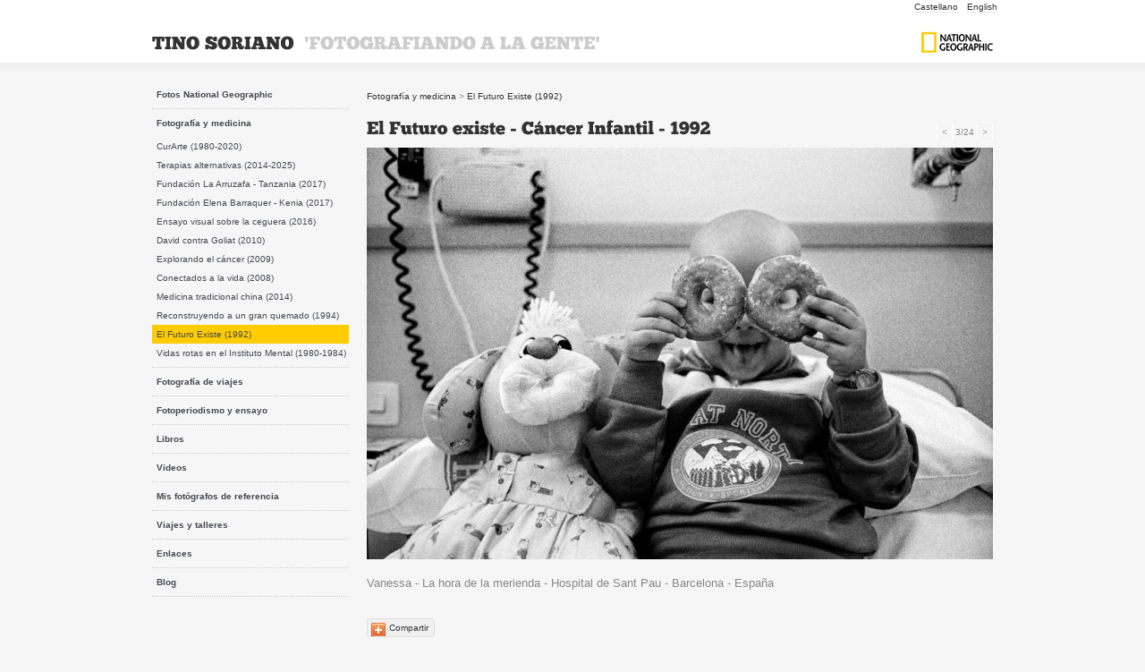

--- FILE ---
content_type: text/html; charset=UTF-8
request_url: https://den4-news.tinosoriano.com/es/fotos/veure/fu_3
body_size: 3155
content:
<!DOCTYPE html PUBLIC "-//W3C//DTD XHTML 1.0 Transitional//EN" "http://www.w3.org/TR/xhtml1/DTD/xhtml1-transitional.dtd">
<html xmlns="http://www.w3.org/1999/xhtml">
    <head>
        <meta http-equiv="content-type" content="text/html; charset=utf-8" />
        <title>El Futuro existe - Cáncer Infantil - 1992 - Tino Soriano</title>
        <meta name="description" content="El Futuro existe - Cáncer Infantil - 1992 - Tino Soriano" />
        <meta name="language" content="es" />
        <meta name="keywords" content="keywords" />
        <link rel="shortcut icon" href="/favicon.ico" type="image/x-icon" />
        <link rel="stylesheet" href="/static/css/general.css" type="text/css" />
		

        <!-- jQuery Library -->
        <script type="text/javascript" src="/static/js/jquery-1.6.1.min.js"></script>
        <script type="text/javascript" src="/static/js/jquery.tools.min.js"></script>

          <!-- Nivo Slider Plugin -->
        <link rel="stylesheet" href="/static/css/nivo-slider.css" />

        <!-- Images hover -->
        <script type="text/javascript" src="/static/js/hover.js"></script>

        <script type="text/javascript" src="/static/js/jquery.prettyPhoto.js"></script>
        <link rel="stylesheet" type="text/css" href="/static/css/prettyPhoto.css" media="screen" />

        <!-- Cufon replace -->
        <script  src="/static/js/cufon-yui.js" type="text/javascript"></script>
        <script src="/static/js/ChunkFive_400.font.js" type="text/javascript"></script>
        <script type="text/javascript">
            Cufon.replace('h1,h2,h3,#logo');
        </script>
 

    </head>
    <body>

        <!-- CAPÇALERA -->

        <div id="capsalera">
            <div class="container_12">
                <ul id="menuidiomes">
                     			                                    <li><a href="/es/fotos/veure/fu_3" class="actual">Castellano</a></li>
                     			                                    <li><a href="/en/fotos/veure/fu_3">English</a></li>
                                     </ul>
                <div class="grid_9">
                                            <p id="logo" class="mt40"><a href="/es/portada">TINO SORIANO &nbsp;<span>'FOTOGRAFIANDO A LA GENTE'</span></a></p> 
                                    </div>
                <div class="grid_3">
                    <a href="https://www.nationalgeographic.com/student-expeditions/experts/tino-soriano/" id="logo_ng" class="mt20"><img src="/static/imatges/logo_national_geographic.png" alt="Fotógrafo del National Geographic" /></a>
                </div>
            </div>
            <div class="clear"></div>
        </div>


        <!-- COS -->
        <div id="cos">
    <div class="container_12">

        <div class="grid_3">

            <ul class="menu_columna">
                                              <li>
            <a href="/es/fotos/categoria/fotos_national_geographic"
                  >
                
                    Fotos National Geographic            </a>
                    </li>
                <li>
            <a href="/es/fotos/categoria/fotografia_medicina"
                  >
                
                    Fotografía y medicina            </a>
                            <ul>
                                    <li>
            <a href="/es/fotos/categoria/Curarte"
                  >
                
                    CurArte (1980-2020)            </a>
                    </li>
                <li>
            <a href="/es/fotos/categoria/art_of_healing"
                  >
                
                    Terapias alternativas (2014-2025)            </a>
                    </li>
                <li>
            <a href="/es/fotos/categoria/Tan"
                  >
                
                    Fundación La Arruzafa - Tanzania (2017)            </a>
                    </li>
                <li>
            <a href="/es/fotos/categoria/Kenia"
                  >
                
                    Fundación Elena Barraquer - Kenia (2017)            </a>
                    </li>
                <li>
            <a href="/es/fotos/categoria/Tarija"
                  >
                
                    Ensayo visual sobre la ceguera (2016)            </a>
                    </li>
                <li>
            <a href="/es/fotos/categoria/David_contra_Goliat"
                  >
                
                    David contra Goliat (2010)            </a>
                    </li>
                <li>
            <a href="/es/fotos/categoria/exploring_cancer_color"
                  >
                
                    Explorando el cáncer (2009)            </a>
                    </li>
                <li>
            <a href="/es/fotos/categoria/conectados_a_la_vida"
                  >
                
                    Conectados a la vida (2008)            </a>
                    </li>
                <li>
            <a href="/es/fotos/categoria/mtc"
                  >
                
                    Medicina tradicional china (2014)            </a>
                    </li>
                <li>
            <a href="/es/fotos/categoria/Xavi"
                  >
                
                    Reconstruyendo a un gran quemado (1994)            </a>
                    </li>
                <li>
            <a href="/es/fotos/categoria/futuro_existe"
                   class="actual" >
                
                    El Futuro Existe (1992)            </a>
                    </li>
                <li>
            <a href="/es/fotos/categoria/instituto_mental"
                  >
                
                    Vidas rotas en el Instituto Mental (1980-1984)            </a>
                    </li>
        

                </ul>
                    </li>
                <li>
            <a href="/es/fotos/categoria/fotografia_viajes"
                  >
                
                    Fotografía de viajes            </a>
                    </li>
                <li>
            <a href="/es/fotos/categoria/fotoperiodismo"
                  >
                
                    Fotoperiodismo y ensayo            </a>
                    </li>
        


    <li><a href="/es/llibres"
                      >Libros</a></li>

    <li><a href="/es/videos"
           
           >Videos</a></li>

    <li><a href="/es/fotografs"
                      >Mis fotógrafos de referencia</a></li>

    <li><a href="/es/cursets"
                      >Viajes y talleres</a></li>

    <li><a href="/es/pagines/links"
                      >Enlaces</a></li>
		   
	<li><a href="/blog">Blog</a></li>
            </ul>

        </div>

        <div class="grid_9">

                <div id="ariadna" class="mb20 mt10">
                    
                    
                    <a href="/es/fotos/categoria/fotografia_medicina">Fotografía y medicina</a>
             >                      <a href="/es/fotos/categoria/futuro_existe">El Futuro Existe (1992)</a>
                         
                </div>
           
		   <div class="grid_7 alpha">
		   	
				<h1>El Futuro existe - Cáncer Infantil - 1992</h1>
		   
		   </div>
		   
		 <!--  <div class="grid_2">  &nbsp;
		   
		  	  <div id="FotomotoToolbar"></div>&nbsp;
	   
		   </div> -->

            <div class="grid_2 omega text-dreta navegador-fotos">

                                    <a href="/es/fotos/veure/fu_2"><</a>
                                3/24                                    <a href="/es/fotos/veure/fu_4">></a>
                            </div>

            <div class="clear"></div>

            <img src="/static/uploads/photo/03-FUTUR037.jpg.thumb2.jpg" alt="El Futuro existe - Cáncer Infantil - 1992"  class="mb10" />

            <p>
                <p>Vanessa - La hora de la merienda - Hospital de Sant Pau - Barcelona - Espa&ntilde;a</p>            </p>
            <div class="grid_5 alpha mt20">

                <a class="ishare boto compartir" href="#">Compartir</a>

            </div>

            <div class="grid_4 omega mt20 text-dreta">

                <!-- <a class="boto comprar" href="#">Comprar fotografía</a> -->

            </div>

			
        </div>
        <div class="clear"></div>
    </div>
</div>

<!-- PEU 1 -->

<div id="peu1">


    <div class="container_12">


        <div class="grid_6">

            <h2><a href="/es/pagines/bio">Sobre Tino Soriano</a></h2>
            <p>Nacido en Barcelona y premiado con numerosos galardones nacionales e internacionales como el Humanity Photo Award de la Unesco en tres ocasiones y el Premio Canon-Europa de la OMS. Posee cinco distinciones Fotopres...</p><br />
            <a href="/es/pagines/bio">+ leer más...</a></p>
      </div>

        <div class="grid_3">
            <img src="/static/imatges/sobre_tino_soriano.jpg" alt="Fotógrafo del National Geographic, Tino Soriano" />

        </div>

        <div class="grid_3">
            <h2>Sígueme en...</h2>
            <ul class="horitzontal">
                  <li><a href="https://www.instagram.com/tinosoriano/"><img src="/static/imatges/icones-socials/icona-instagram-groc.svg" alt="Siguenos en Instagram" style="width: 24px"  /></a></li>
                  <li><a href="https://www.facebook.com/tinosoriano"><img src="/static/imatges/icones-socials/icona-facebook-groc.svg" alt="Siguenos en Facebook" style="width: 24px"  /></a></li>
                  <li><a href="https://twitter.com/tinosoriano"><img src="/static/imatges/icones-socials/icona-twitter-groc.svg" alt="Siguenos en Twitter" style="width: 24px"  /></a></li>
                  <li><a href="https://es.linkedin.com/pub/tino-soriano/10/1a4/3"><img src="/static/imatges/icones-socials/icona-linkedin-groc.svg" alt="Siguenos en Linkedin" style="width: 24px" /></a></li>
<!--                <li><a href="#"><img src="/static/imatges/icons_ishare/vimeo.png" alt="Siguenos en Vimeo" /></a></li>
                <li><a href="#"><img src="/static/imatges/icons_ishare/flickr.png" alt="Siguenos en Flickr" /></a></li>
               <li><a href="http://tinosoriano.blogspot.com/"><img src="/static/imatges/icons_ishare/blogger.png" alt="Siguenos en Bloguer" /></a></li>
 --> 
            </ul>
			
            <a href="http://www.acionline.biz/search.pp?sourceids=80" target="_blank" style="diaplay: block;"><img src="/static/imatges/logo-aci.svg" alt="AciOnline" width="105" style="width:105px; margin-top: 5px"></a>
        
        </div>




    </div>
    <div class="clear"></div>
</div>

<script type="text/javascript"> Cufon.now(); </script>



<!--[if lt IE 7 ]>
  <script src="js/libs/dd_belatedpng.js"></script>
  <script> DD_belatedPNG.fix('img, .png_bg'); /* fix any <img> or .png_bg background-images */ </script>
<![endif]-->


<!-- Fotomoto 
<script type="text/javascript" src="http://widget.fotomoto.com/stores/script/7d9d66a6469b5df42345449c231d954d63a7a892.js"></script>
<noscript>If Javascript is disabled browser, to place orders please visit the page where I <a href="http://my.fotomoto.com/store/7d9d66a6469b5df42345449c231d954d63a7a892">sell my photos</a>, powered by <a href="http://my.fotomoto.com">Fotomoto</a>.</noscript>
-->

        <!-- PEU 2 -->

        <div id="peu2">
            <div class="container_12">

				<div class="grid_9">
					<p>© 2018 Tino Soriano · Tel: +34 972 58 05 99 · email: <a href="mailto:mail@tinosoriano.com">mail@tinosoriano.com</a></p>
				</div>
                <div class="grid_3 credits" >
					Producido por <a href="http://www.jllorens.net" title="Diseño web">Jllorens.net</a> e <a href="http://www.inmensys.com" title="Programación php+mysql">Inmensys.com</a>				</div>
				

            </div>
            <div class="clear"></div>
        </div>
        
    <script type="text/javascript">
        $('.ishare').ishare({
          iconsDir: '/static/imatges/icons_ishare/'
        });
    </script> 
	
	<script type="text/javascript">
	
	  var _gaq = _gaq || [];
	  _gaq.push(['_setAccount', 'UA-25553745-1']);
	  _gaq.push(['_trackPageview']);
	
	  (function() {
		var ga = document.createElement('script'); ga.type = 'text/javascript'; ga.async = true;
		ga.src = ('https:' == document.location.protocol ? 'https://ssl' : 'http://www') + '.google-analytics.com/ga.js';
		var s = document.getElementsByTagName('script')[0]; s.parentNode.insertBefore(ga, s);
	  })();

	</script>

    </body>
</html>

--- FILE ---
content_type: text/css
request_url: https://den4-news.tinosoriano.com/static/css/general.css
body_size: 4145
content:
/********** RESET **********/

html, body, div, span, applet, object, iframe,
h1, h2, h3, h4, h5, h6, p, blockquote, pre,
a, abbr, acronym, address, big, cite, code,
del, dfn, font, img, ins, kbd, q, s, samp,
small, strike,  tt, var,
dl, dt, dd, ol, ul, li,
fieldset, form, label, legend,
table, caption, tbody, tfoot, thead, tr, th, td {
	margin: 0;
	padding: 0;
	border: 0;
	outline: 0;
	font-weight: inherit;
	font-style: inherit;
	font-size: 100%;
	font-family: inherit;
	vertical-align: baseline;
}

a:focus {
	outline: 0;
}

body {
	line-height: 1;
	color: #999;
	background: #f6f6f6;
}

ol, ul {
	list-style: none;
}

/* tables still need 'cellspacing="0"' in the markup */

table {
	border-collapse: separate;
	border-spacing: 0;
}

caption, th, td {
	text-align: left;
	font-weight: normal;
}

blockquote:before, blockquote:after,
q:before, q:after {
	content: "";
}

blockquote, q {
	quotes: "" "";
}

/********** 960 GRID SYSTEM **********/

body {
	min-width: 960px
}

.container_12 {
	margin-left: auto;
	margin-right: auto;
	width: 960px
}

.grid_1, .grid_2, .grid_3, .grid_4, .grid_5, .grid_6, .grid_7, .grid_8, .grid_9, .grid_10, .grid_11, .grid_12 {
	display: inline;
	float: left;
	margin-left: 10px;
	margin-right: 10px
}

.push_1, .pull_1, .push_2, .pull_2, .push_3, .pull_3, .push_4, .pull_4, .push_5, .pull_5, .push_6, .pull_6, .push_7, .pull_7, .push_8, .pull_8, .push_9, .pull_9, .push_10, .pull_10, .push_11, .pull_11, .push_12, .pull_12 {
	position: relative
}

.alpha {margin-left: 0}
.omega {margin-right: 0}

.container_12 .grid_1 {width: 60px}
.container_12 .grid_2 {width: 140px}
.container_12 .grid_3 {width: 220px}
.container_12 .grid_4 {width: 300px}
.container_12 .grid_5 {width: 380px}
.container_12 .grid_6 {width: 460px}
.container_12 .grid_7 {width: 540px}
.container_12 .grid_8 {width: 620px}
.container_12 .grid_9 {width: 700px}
.container_12 .grid_10 {width: 780px}
.container_12 .grid_11 {width: 860px}
.container_12 .grid_12 {width: 940px}

.container_12 .prefix_1 {padding-left: 80px}
.container_12 .prefix_2 {padding-left: 160px}
.container_12 .prefix_3 {padding-left: 240px}
.container_12 .prefix_4 {padding-left: 320px}
.container_12 .prefix_5 {padding-left: 400px}
.container_12 .prefix_6 {padding-left: 480px}
.container_12 .prefix_7 {padding-left: 560px}
.container_12 .prefix_8 {padding-left: 640px}
.container_12 .prefix_9 {padding-left: 720px}
.container_12 .prefix_10 {padding-left: 800px}
.container_12 .prefix_11 {padding-left: 880px}


.container_12 .suffix_1 {padding-right: 80px}
.container_12 .suffix_2 {padding-right: 160px}
.container_12 .suffix_3 {padding-right: 240px}
.container_12 .suffix_4 {padding-right: 320px}
.container_12 .suffix_5 {padding-right: 400px}
.container_12 .suffix_6 {padding-right: 480px}
.container_12 .suffix_7 {padding-right: 560px}
.container_12 .suffix_8 {padding-right: 640px}
.container_12 .suffix_9 {padding-right: 720px}
.container_12 .suffix_10 {padding-right: 800px}
.container_12 .suffix_11 {padding-right: 880px}

.container_12 .push_1 {left: 80px}
.container_12 .push_2 {left: 160px}
.container_12 .push_3 {left: 240px}
.container_12 .push_4 {left: 320px}
.container_12 .push_5 {left: 400px}
.container_12 .push_6 {left: 480px}
.container_12 .push_7 {left: 560px}
.container_12 .push_8 {left: 640px}
.container_12 .push_9 {left: 720px}
.container_12 .push_10 {left: 800px}
.container_12 .push_11 {left: 880px}

.container_12 .pull_1 {left: -80px}
.container_12 .pull_2 {left: -160px}
.container_12 .pull_3 {left: -240px}
.container_12 .pull_4 {left: -320px}
.container_12 .pull_5 {left: -400px}
.container_12 .pull_6 {left: -480px}
.container_12 .pull_7 {left: -560px}
.container_12 .pull_8 {left: -640px}
.container_12 .pull_9 {left: -720px}
.container_12 .pull_10 {left: -800px}
.container_12 .pull_11 {left: -880px}

.clear {
	clear: both;
	display: block;
	overflow: hidden;
	visibility: hidden;
	width: 0;
	height: 0
}

.clearfix:before, .clearfix:after {
	content: '\0020';
	display: block;
	overflow: hidden;
	visibility: hidden;
	width: 0;
	height: 0
}

.clearfix:after {
	clear: both
}

.clearfix {
	zoom: 1
}

.floatleft {float: left}
.floatright {float: right}

.m0 {margin: 0}

.mt5 {margin-top: 5px}
.mt10 {margin-top: 10px}
.mt15 {margin-top: 15px}
.mt20 {margin-top: 20px}
.mt30 {margin-top: 30px}
.mt40 {margin-top: 40px}
.mt50 {margin-top: 50px}
.mt60 {margin-top: 60px}
.mt70 {margin-top: 70px}
.mt80 {margin-top: 80px}
.mt90 {margin-top: 90px}
.mt100 {margin-top: 100px}

.mr5 {margin-right: 5px}
.mr10 {margin-right: 10px}
.mr15 {margin-right: 15px}
.mr20 {margin-right: 20px}
.mr30 {margin-right: 30px}
.mr40 {margin-right: 40px}
.mr50 {margin-right: 50px}
.mr60 {margin-right: 60px}
.mr70 {margin-right: 70px}
.mr80 {margin-right: 80px}
.mr90 {margin-right: 90px}
.mr100 {margin-right: 100px}

.mb5 {margin-bottom: 5px}
.mb10 {margin-bottom: 10px}
.mb15 {margin-bottom: 15px}
.mb20 {margin-bottom: 20px}
.mb30 {margin-bottom: 30px}
.mb40 {margin-bottom: 40px}
.mb50 {margin-bottom: 50px}
.mb60 {margin-bottom: 60px}
.mb70 {margin-bottom: 70px}
.mb80 {margin-bottom: 80px}
.mb90 {margin-bottom: 90px}
.mb100 {margin-bottom: 100px}

.ml5 {margin-left: 5px}
.ml10 {margin-left: 10px}
.ml15 {margin-left: 15px}
.ml20 {margin-left: 20px}
.ml30 {margin-left: 30px}
.ml40 {margin-left: 40px}
.ml50 {margin-left: 50px}
.ml60 {margin-left: 60px}
.ml70 {margin-left: 70px}
.ml80 {margin-left: 80px}
.ml90 {margin-left: 90px}
.ml100 {margin-left: 100px}

.text-dreta {text-align:right}

/********** GENERAL SECTION **********/

body {
  font: 62.5%/1.5 Arial, Helvetica, sans-serif; /*font: 62.5%/1.5 Arial, Helvetica, sans-serif; */
  color: #888;
  text-align: left;
  height: 100%;
}

/* Headers */

h1, h2, h3, h4, h5, h6 {
  font-family: 'DroidSansRegular';
  font-family: Arial, Helvetica, sans-serif;

  font-weight: normal;
  line-height: 1.4;
}

h1, #logo {
  margin-bottom: 10px;
  font-size: 2em;
  color: #333;
}

h2 {
  margin-bottom: 10px;
  font-size: 2em;
  color: #222;
}

h3 {
  margin-bottom: 5px;
  font-size: 1.6em;
  color: #333;
}

h4 {
  margin-bottom: 5px;
  font-size: 1.4em;
  color: #333;
}

h5 {
  margin-bottom: 1em;
  font-size: 1.2em;
  text-transform: uppercase;
  letter-spacing: 0.5px;
  word-spacing: 1px;
  color: #333;
  font-weight:normal;
}

h6 {
  margin-bottom: 5px;
  font-size: 1.1em;
  text-transform: uppercase;
  word-spacing: 1px;
  color: #333;
}

/* Links */
a {
  text-decoration: none;
  color: #333;
}

p a, ul a, dl a, table a {
 border-bottom: 1px dotted #ccc;
  text-decoration: none;
  color: #333;
}  

a:hover {
  border-color: #ccc;
  color: #FF6600;
}


.portada p a, .portada ul a {border-bottom: none}

/* Images */

img {
  display: block;
}

/* Paragraph */

p {
  font-size: 1.3em;
  overflow: hidden;
  margin-bottom: .5em;
}


/* Text selection */

*::selection {background: #125059; color: #fff;}
*::-moz-selection {background: #125059; color: #fff;}
*::-webkit-selection {background: #125059; color: #fff;}


/* Horizontal dotted spacer */

hr {
  margin: 30px 0 20px 0;
  border: 0;
  border-bottom: 1px dotted #ccc;
  height: 0px;
}


/* Icons aligns */

.icon-floatleft {
  float: left;
  margin: 6px 10px 2px 0;
}

.icon-floatright {
  float: right;
  margin: 2px 10px 6px 0;
}

/* Images aligns */

.image-floatleft {
  float: left;
  margin: 0px 10px 10px 0;
}

.image-floatright {
  float: right;
  margin: 5px 0 8px 18px;
}


/* jQuery Image hover */

.hover-image, a.hover-image:hover {
  float: left;
  border: 0;
}

/* Highlights */

.highlight-light {
  padding: 1px 4px;
  background-color: #e3e3e3;
  color: #555;
}

.highlight-dark {
  padding: 1px 4px;
  background-color: #666;
  color: #fff;
}

/* Drop Cap */

.drop-cap {
  float: left;
  display: block;
  margin: 0 7px -5px 0;
  line-height: 1;
  font-size: 42px;
  color: #666;
}

/* Lists */

ul.circle {list-style: circle inside}
ul.disc {list-style: disc inside}
ul.square {list-style: square inside}
ol.roman {list-style: upper-roman inside}
ol.decimal {list-style: decimal inside}
ol.lower-alpha {list-style: lower-alpha inside}
ol.upper-alpha {list-style: upper-alpha inside}

dl dd {margin-bottom: 1em; }


/* Toggle content */

.toggle-content {
  margin: 10px 0;
  width: 100%;
  overflow: hidden;
}

.toggle-content li {
	margin: 10px 0;
	border-bottom: 1px dotted #ccc;
	position: relative;
	cursor: pointer;
	overflow: hidden;
	font-size: 1em !important;
}

.toggle-content span {
	position: absolute;
  top: 0;
  right: 5px;
	color: #ccc;
	font-size: 1.3em;
}

.toggle-content p {
	display: none;
}

/* Table */

table {
  width: 100%;
  font-size: 1.3em;
}

th {
  padding: 9px 5px;
  font-weight: bold;
  background-color: #444;
  color: #fff;
}

tr td:first-child, th:first-child {
  padding-left: 20px;
}

tr td:last-child, th:last-child  {
  padding-right: 20px;
}

td {
  padding: 8px 5px;
}

.even td {
  border-top: 1px solid #ddd;
  border-bottom: 1px solid #ddd;
  background-color: #f3f3f3;
  color: #777;
}

/* Forms */

label {
  display: block;
  margin: 20px 0 5px 0;
  font-size: 1.4em;
  font-weight: bold;
  color: #777;
}

label.error {
  margin: 10px 0 0 0;
  font-size: 1.3em;
  font-weight: normal;
  color: red;
}

input[type="text"], textarea {
  padding: 6px;
  border: 1px solid #ddd;
  width: 250px;
  font-size: 1.4em;
  color: #666;
  font-family: Tahoma, sans-serif;
  -moz-border-radius: 5px;
  -webkit-border-radius: 5px;
  border-radius: 5px;
}

textarea {
  width: 400px;
  height: 200px;
  line-height: 1.6em;
}

input.error, textarea.error {
  border-color: red !important;
}

input[type="submit"] {
  margin-top: 25px;
  width: 92px;
  height: 33px;
  border: 0;
  background: url(../images/bg-submit.png) no-repeat;
  font-family: Tahoma, sans-serif;
  font-weight: bold;
  color: #555;
}

input[type="submit"]:hover {
  cursor: pointer;
}

#form-result {
  margin-left: 20px;
  font-size: 1.2em;
}

.success {
  color: green;
}

.fail {
  color: red;
}


/********** CAP�ALERA  **********/

#capsalera { background-color:#FFFFFF}

ul#menuidiomes { float: right; margin: 0; padding: 0}

ul#menuidiomes li { float: left; padding: 0 5px; margin: 0; text-align: center }

#logo span {color: #ccc; } 

#logo a {border:none}

#logo_ng {float:right}

#capsalera img {float: right;}

#ariadna {font-size: 1em}

/********** COS  **********/

#cos {background:url('../imatges/fons_cos.jpg') top repeat-x; padding: 2em 0 4em}

#cos h2 {font-size: 150%}

.foto_dalt {
	padding-top: 130px;
	background-position:top;
	background-repeat:no-repeat;
}

.bloc_blanc {
padding-bottom: 20px;
margin-top: 20px;
background: #FFFFFF url(../imatges/ombra_blocs_portada.jpg) bottom no-repeat;
		}

.bloc_blanc h2, .bloc_blanc ul, .bloc_blanc .llegirmes {
padding-left: 10px; 
padding-right: 10px;
}

.bloc_blanc h2 {
padding-top: 155px;
background-position:top center;
background-repeat:no-repeat;
}


a.llegirmes {
display: block;
clear: left;
border-top: 1px dotted #ccc;
margin-top: 1em;
padding-top: .5em;
text-decoration:none;
border-bottom: none;
font-variant:small-caps;
color: #999999;
font-size:90%
}

.llistaambimatge li {
display: block; clear:left;
font-size: 1.2em;
}
.llistaambimatge li img {
float: left; 
margin: 0 10px 10px 0;
}


.continguts ul { list-style:circle; font-size: 1.3em; margin: 1em;}

.continguts h3 {margin-top: 2em; }

/********** PEUS  **********/

#peu1 {
background: #2f2f2f url(../imatges/fons_peu1.jpg) repeat-x top;
padding: 3em 0
}

#peu1 h2 {color: #ccc; }
#peu1 a, #peu2 a {color: #ccc; border-bottom: none}
#peu1 a:hover, #peu2 a:hover {color: #FF6600;}

#peu2 { background-color: #1d1d1d ; }
#peu2 p {font-size: 11px; padding: 15px 10px;}

.credits { padding-top: 1.7em } 
.credits a {color: #ccc}

ul.horitzontal { margin: 0; padding: 0; white-space: nowrap; min-height:28px}
ul.horitzontal li { display: block; float: left; list-style-type: none; margin: 0 4px 0 0}

a#ngcreative {display: block; clear:both; margin-top: 7px; padding-top: 82px; background: url('../imatges/nationalgeographic-square.png') top left no-repeat; color: #ccc;}



/* Men� columna */

.menu_columna {
  margin-bottom: 0px;
  margin: 0; padding: 0; 
  list-style:none;
}

.menu_columna li {
	margin: 0; 
	border-bottom: 1px dotted #ccc }

.menu_columna li a {
  display: block;
  padding: 8px 0 8px 5px;
  color: #464852;
  font-weight:bold;
  border-bottom:none;
}

.menu_columna a.actual ,
.menu_columna a.actual:hover { 
	background-color:#FFCC00
}

.menu_columna li a:hover {
  	background-color: #f0f0f0;
}

.menu_columna li ul li a  {
  font-weight:normal;
  padding: 3px 0 3px 5px;
}

.menu_columna li ul {margin-bottom: 5px; list-style:none; padding-left: 0px}

.menu_columna li ul li {border: none; margin: 0}



/* Botons */

a.boto {
margin-top: 20px;
background: #f0f0f0 4px 4px no-repeat;
padding: 4px 6px 4px 24px;
border: 1px solid #e0e0e0;

-moz-border-radius: 3px; /* Firefox */
-webkit-border-radius: 3px; /* Safari, Chrome */
border-radius: 3px; /* CSS3 */
}

a.boto.compartir {
background-image:url(../imatges/icons_ishare/addthis.png)
}

a.boto.comprar {
background-image: url(../imatges/boto_comprar.png)
}
a.boto.slideshow {
margin-top: 5px;
padding: 8px 12px 8px 26px;
border: 2px solid #FFCC00;

background: url(../imatges/boto_slideshow.png) 6px 7px no-repeat;
padding-left: 25px;
text-transform: uppercase;
font-weight:bold;
}

a.boto.slideshow:hover {
background-color:#FFCC00;
background-image: url(../imatges/boto_slideshow_blanc.png);
color: white;
}


a.boto.agenda {
background:  #333333 6px 5px no-repeat url(../imatges/boto_rellotge.png);
color: #FFFFFF;
font-weight:bold;
padding: 6px 8px 6px 25px;
letter-spacing:1px
}



/* Galeria */

.navegador-fotos {
padding-top: 5px;
}
.navegador-fotos a {color: #999999; padding: 5px;
border: 1px solid #fff;

-moz-border-radius: 3px; /* Firefox */
-webkit-border-radius: 3px; /* Safari, Chrome */
border-radius: 3px; /* CSS3 */
}

.navegador-fotos a:hover {color:#333333; background-color:#e6e6e6; border-color: #fff}

h3.galeria {color: #999999}

ul.galeria {
clear: both;
margin: 1em 0 0 0px;
padding: 0;
}

ul.galeria li {
margin: 0 8px 8px 0;
padding: 0; 
float: left;
}

ul.galeria li a {margin: 0}



/* Llistat llibres  */

ul.llistat_llibres li {display:inline; font-size:1.3em; display: block; width:340px; float: left; margin: 0 10px 20px 0;}
ul.llistat_llibres li a {}
ul.llistat_llibres li a span { display: block; width:140px; height: 224px; overflow:hidden; float:left; margin-right: 10px}
ul.llistat_llibres li ul {margin-top: 10px}
ul.llistat_llibres li ul li { float: none; width:auto; font-size: .9em; margin: 0}

/* Llistat videos */

ul.llistat_videos {margin:20px 0; padding: 0; list-style:none}
ul.llistat_videos li { width:120px; height:120px; border: 1px solid #ccc; overflow:hidden; float: left; margin: 0 10px 10px 0; padding: 5px;} 
ul.llistat_videos li a {border-bottom: none; line-height:110% }
ul.llistat_videos li a img {margin-bottom: 5px;}

/* llistat blog */

ul.blog_posts {
font-size: 1.2em;
}

ul.blog_posts li {margin-bottom: .25em; padding-bottom:.25em;}


/* llista fot�grafs interior */

ul.llista_fotografs li {display:inline; font-size:1.3em;}
ul.llista_fotografs li a {float: left; margin: 0 20px 20px 0;}
ul.llista_fotografs li a span { display: block; width:220px; height: 145px; overflow:hidden}

/* llista cursets */

dl.llista_cursets {font-size:1.3em}
dl.llista_cursets dt { font-weight: bold}

/*Novetats portada */
#novetats h2 {color: red}
#novetats p {color: #333}
#novetats a {border-color: #333}
#novetats img {clear: left}


a.descarregar {display: block; padding-left: 20px; background:url(../imatges/download.gif) no-repeat 0 2px ; border:none }


--- FILE ---
content_type: application/javascript
request_url: https://den4-news.tinosoriano.com/static/js/ChunkFive_400.font.js
body_size: 8161
content:
/*!
 * The following copyright notice may not be removed under any circumstances.
 * 
 * Copyright:
 * Copyright (c) 2007 by Georg. All rights reserved.
 */
Cufon.registerFont({"w":227,"face":{"font-family":"ChunkFive","font-weight":400,"font-stretch":"normal","units-per-em":"360","panose-1":"0 0 5 0 0 0 0 0 0 0","ascent":"270","descent":"-90","x-height":"5","bbox":"-18 -340 379 89.6928","underline-thickness":"18","underline-position":"-18","unicode-range":"U+0020-U+00FC"},"glyphs":{" ":{"w":90},"A":{"d":"291,0r-144,0r0,-47r34,0r-8,-25r-74,0r-7,25r28,0r0,47r-115,0r0,-47r25,0r48,-158r-14,0r0,-47r138,0r64,205r25,0r0,47xm113,-115r47,0r-24,-78","w":296},"\u00c6":{"d":"379,-172r-62,0r0,-32r-57,0r0,50r68,0r0,47r-68,0r0,59r57,0r0,-33r62,0r0,81r-217,0r0,-48r23,0r0,-24r-80,0r-15,25r28,0r0,47r-114,0r0,-47r24,0r99,-158r-14,0r0,-47r266,0r0,80xm131,-115r54,0r0,-78","w":383},"\u00c1":{"d":"177,-299r-25,-34r-47,64r31,16xm291,0r-144,0r0,-47r34,0r-8,-25r-74,0r-7,25r28,0r0,47r-115,0r0,-47r25,0r48,-158r-14,0r0,-47r138,0r64,205r25,0r0,47xm113,-115r47,0r-24,-78","w":296},"\u00c2":{"d":"137,-283r42,26r22,-19r-53,-40r-25,0r-58,46r31,16xm291,0r-144,0r0,-47r34,0r-8,-25r-74,0r-7,25r28,0r0,47r-115,0r0,-47r25,0r48,-158r-14,0r0,-47r138,0r64,205r25,0r0,47xm113,-115r47,0r-24,-78","w":296},"\u00c4":{"d":"89,-291r34,0r0,30r-34,0r0,-30xm147,-291r34,0r0,30r-34,0r0,-30xm291,0r-144,0r0,-47r34,0r-8,-25r-74,0r-7,25r28,0r0,47r-115,0r0,-47r25,0r48,-158r-14,0r0,-47r138,0r64,205r25,0r0,47xm113,-115r47,0r-24,-78","w":296},"\u00c0":{"d":"94,-299r25,-34r47,64r-31,16xm291,0r-144,0r0,-47r34,0r-8,-25r-74,0r-7,25r28,0r0,47r-115,0r0,-47r25,0r48,-158r-14,0r0,-47r138,0r64,205r25,0r0,47xm113,-115r47,0r-24,-78","w":296},"\u00c3":{"d":"63,-298r0,40v12,-12,42,-19,68,-8v22,10,65,10,71,-4r0,-36v-14,12,-34,20,-62,7v-26,-12,-63,-12,-77,1xm291,0r-144,0r0,-47r34,0r-8,-25r-74,0r-7,25r28,0r0,47r-115,0r0,-47r25,0r48,-158r-14,0r0,-47r138,0r64,205r25,0r0,47xm113,-115r47,0r-24,-78","w":296},"B":{"d":"9,0r0,-47r21,0r0,-158r-21,0r0,-47v84,3,222,-20,222,62v0,30,-8,45,-35,56v26,7,48,26,48,61v0,98,-142,69,-235,73xm104,-204r0,54v27,2,47,-1,47,-28v0,-27,-21,-27,-47,-26xm104,-47v31,2,57,0,58,-31v1,-29,-27,-34,-58,-31r0,62","w":247},"C":{"d":"199,-91r43,46v-24,27,-63,51,-110,51v-76,0,-127,-49,-127,-129v0,-110,112,-166,165,-108r9,-21r56,0r0,103r-64,0v-1,-23,-13,-46,-39,-46v-57,0,-58,139,10,139v30,0,54,-31,57,-35","w":246},"\u00c7":{"d":"199,-91r43,46v-24,27,-63,51,-110,51v-76,0,-127,-49,-127,-129v0,-110,112,-166,165,-108r9,-21r56,0r0,103r-64,0v-1,-23,-13,-46,-39,-46v-57,0,-58,139,10,139v30,0,54,-31,57,-35xm121,3r-10,34v13,-6,49,-16,43,2v-5,13,-28,19,-46,9r-3,19v0,-1,59,17,66,-30v5,-29,-15,-25,-32,-23r4,-11r-22,0","w":246},"D":{"d":"9,0r0,-48r22,0r0,-156r-22,0r0,-48r110,0v87,0,137,54,137,123v0,82,-50,129,-139,129r-108,0xm105,-48v51,5,68,-31,68,-81v0,-44,-19,-81,-68,-75r0,156","w":259},"E":{"d":"9,-252r217,0r0,80r-62,0r0,-32r-58,0r0,50r69,0r0,47r-69,0r0,59r58,0r0,-33r62,0r0,81r-217,0r0,-48r23,0r0,-156r-23,0r0,-48","w":235},"\u00c9":{"d":"154,-300r-25,-35r-47,65r31,16xm9,-252r217,0r0,80r-62,0r0,-32r-58,0r0,50r69,0r0,47r-69,0r0,59r58,0r0,-33r62,0r0,81r-217,0r0,-48r23,0r0,-156r-23,0r0,-48","w":235},"\u00ca":{"d":"130,-283r42,26r22,-19r-53,-40r-25,0r-58,46r31,16xm9,-252r217,0r0,80r-62,0r0,-32r-58,0r0,50r69,0r0,47r-69,0r0,59r58,0r0,-33r62,0r0,81r-217,0r0,-48r23,0r0,-156r-23,0r0,-48","w":235},"\u00cb":{"d":"71,-291r34,0r0,30r-34,0r0,-30xm129,-291r34,0r0,30r-34,0r0,-30xm9,-252r217,0r0,80r-62,0r0,-32r-58,0r0,50r69,0r0,47r-69,0r0,59r58,0r0,-33r62,0r0,81r-217,0r0,-48r23,0r0,-156r-23,0r0,-48","w":224},"\u00c8":{"d":"80,-300r24,-34r48,64r-31,16xm9,-252r217,0r0,80r-62,0r0,-32r-58,0r0,50r69,0r0,47r-69,0r0,59r58,0r0,-33r62,0r0,81r-217,0r0,-48r23,0r0,-156r-23,0r0,-48","w":235},"F":{"d":"9,-252r215,0r0,80r-63,0r0,-32r-55,0r0,63r69,0r0,47r-69,0r0,46r37,0r0,48r-134,0r0,-48r22,0r0,-156r-22,0r0,-48","w":229},"G":{"d":"188,0r-12,-23v-8,13,-30,26,-58,26v-63,0,-113,-48,-113,-126v0,-78,55,-133,111,-133v52,0,64,24,70,30r8,-26r53,0r0,107r-64,0v-1,-29,-20,-46,-41,-46v-29,0,-49,32,-49,68v0,56,58,87,83,48r0,-15r-22,0r0,-39r120,0r0,39r-14,0r0,90r-72,0","w":279},"H":{"d":"9,-252r117,0r0,48r-23,0r0,54r69,0r0,-54r-22,0r0,-48r117,0r0,48r-20,0r0,156r20,0r0,48r-117,0r0,-48r22,0r0,-54r-69,0r0,54r23,0r0,48r-117,0r0,-48r20,0r0,-156r-20,0r0,-48","w":276},"I":{"d":"9,-252r120,0r0,48r-23,0r0,156r23,0r0,48r-120,0r0,-48r23,0r0,-156r-23,0r0,-48","w":137},"\u00cd":{"d":"111,-300r-25,-35r-47,65r30,16xm9,-252r120,0r0,48r-23,0r0,156r23,0r0,48r-120,0r0,-48r23,0r0,-156r-23,0r0,-48","w":137},"\u00ce":{"d":"68,-283r43,26r22,-19r-53,-40r-26,0r-58,46r31,16xm9,-252r120,0r0,48r-23,0r0,156r23,0r0,48r-120,0r0,-48r23,0r0,-156r-23,0r0,-48","w":137},"\u00cf":{"d":"21,-295r34,0r0,30r-34,0r0,-30xm79,-295r34,0r0,30r-34,0r0,-30xm9,-252r120,0r0,48r-23,0r0,156r23,0r0,48r-120,0r0,-48r23,0r0,-156r-23,0r0,-48","w":137},"\u00cc":{"d":"28,-300r25,-35r47,65r-31,16xm9,-252r120,0r0,48r-23,0r0,156r23,0r0,48r-120,0r0,-48r23,0r0,-156r-23,0r0,-48","w":137},"J":{"d":"7,69r0,-47v30,9,45,-2,46,-49r0,-177r-31,0r0,-48r136,0r0,48r-30,0v-5,127,38,304,-121,273","w":166},"K":{"d":"122,-205r-19,0r0,58r67,-58r-26,0r0,-47r120,0r0,47r-21,0r-52,45r73,113r20,0r0,47r-140,0r0,-47r24,0r-38,-61r-27,23r0,38r19,0r0,47r-113,0r0,-47r19,0r0,-158r-19,0r0,-47r113,0r0,47","w":293},"L":{"d":"9,-252r114,0r0,48r-19,0r0,156r46,0r0,-46r61,0r0,94r-202,0r0,-48r20,0r0,-156r-20,0r0,-48","w":219},"M":{"d":"260,-47r-1,-141r-48,188r-76,0v-16,-65,-37,-116,-48,-188v-4,44,0,96,-1,142r21,0r0,46r-98,0r0,-46r19,0r0,-159r-19,0r0,-47r137,0r36,135r35,-135r137,0r0,47r-20,0r0,158r20,0r0,47r-114,0r0,-47r20,0","w":362},"N":{"d":"285,-205r-24,0r0,205r-77,0r-92,-137r0,91r28,0r0,46r-111,0r0,-46r21,0r0,-159r-21,0r0,-47r104,0r88,132r0,-85r-25,0r0,-47r109,0r0,47","w":293},"\u00d1":{"d":"75,-298r0,40v12,-12,42,-19,68,-8v22,10,64,10,76,-4r0,-36v-14,12,-39,20,-67,7v-26,-12,-63,-12,-77,1xm285,-205r-24,0r0,205r-77,0r-92,-137r0,91r28,0r0,46r-111,0r0,-46r21,0r0,-159r-21,0r0,-47r104,0r88,132r0,-85r-25,0r0,-47r109,0r0,47","w":293},"O":{"d":"134,6v-75,0,-129,-43,-129,-133v0,-78,52,-131,127,-131v88,0,129,52,129,133v0,81,-46,131,-127,131xm134,-50v23,0,37,-30,37,-75v0,-44,-12,-78,-40,-78v-22,0,-37,31,-37,76v0,47,17,77,40,77","w":266},"\u00d3":{"d":"173,-306r-25,-34r-47,65r31,15xm134,6v-75,0,-129,-43,-129,-133v0,-78,52,-131,127,-131v88,0,129,52,129,133v0,81,-46,131,-127,131xm134,-50v23,0,37,-30,37,-75v0,-44,-12,-78,-40,-78v-22,0,-37,31,-37,76v0,47,17,77,40,77","w":266},"\u00d4":{"d":"133,-287r42,26r23,-19r-54,-40r-25,0r-58,46r31,16xm134,6v-75,0,-129,-43,-129,-133v0,-78,52,-131,127,-131v88,0,129,52,129,133v0,81,-46,131,-127,131xm134,-50v23,0,37,-30,37,-75v0,-44,-12,-78,-40,-78v-22,0,-37,31,-37,76v0,47,17,77,40,77","w":266},"\u00d6":{"d":"86,-298r34,0r0,30r-34,0r0,-30xm143,-298r34,0r0,30r-34,0r0,-30xm134,6v-75,0,-129,-43,-129,-133v0,-78,52,-131,127,-131v88,0,129,52,129,133v0,81,-46,131,-127,131xm134,-50v23,0,37,-30,37,-75v0,-44,-12,-78,-40,-78v-22,0,-37,31,-37,76v0,47,17,77,40,77","w":266},"\u00d2":{"d":"91,-305r25,-34r47,64r-31,16xm134,6v-75,0,-129,-43,-129,-133v0,-78,52,-131,127,-131v88,0,129,52,129,133v0,81,-46,131,-127,131xm134,-50v23,0,37,-30,37,-75v0,-44,-12,-78,-40,-78v-22,0,-37,31,-37,76v0,47,17,77,40,77","w":266},"P":{"d":"9,-252r117,0v84,0,99,36,99,77v-1,57,-57,77,-122,72r0,55r22,0r0,48r-116,0r0,-48r20,0r0,-156r-20,0r0,-48xm103,-205r0,63v28,2,51,-5,51,-30v0,-28,-21,-36,-51,-33","w":230},"Q":{"d":"266,-38v3,44,-11,75,-54,76v-30,0,-47,-19,-55,-40v-89,12,-152,-30,-152,-125v0,-73,49,-126,121,-126v124,0,153,142,94,218v1,21,23,33,23,7r0,-10r23,0xm86,-108v14,-20,62,-23,83,-3v5,-43,-13,-89,-43,-89v-26,0,-47,48,-40,92xm104,-66v12,14,30,16,44,4v-2,-41,-36,-35,-44,-4","w":271},"R":{"d":"9,-252r117,0v84,0,100,34,100,75v0,28,-22,48,-52,52v25,4,47,25,47,51v0,25,13,32,17,13r0,-12r24,0v2,43,-5,77,-53,77v-47,0,-70,-25,-70,-67v0,-33,-4,-40,-36,-40r0,55r22,0r0,48r-116,0r0,-48r20,0r0,-156r-20,0r0,-48xm103,-205r0,61v28,2,51,-4,51,-29v0,-28,-21,-34,-51,-32","w":265},"S":{"d":"9,0r0,-91r67,0v0,30,30,36,45,36v13,0,31,-3,31,-18v0,-28,-138,-16,-138,-108v0,-88,122,-101,161,-40r3,-31r62,0r0,91r-65,0v0,-27,-21,-42,-46,-42v-10,0,-25,6,-25,19v0,37,143,28,143,113v0,90,-135,93,-171,43r-4,28r-63,0","w":255},"T":{"d":"247,-252r0,94r-53,0r0,-46r-30,0r0,156r30,0r0,48r-134,0r0,-48r29,0r0,-156r-31,0r0,46r-53,0r0,-94r242,0","w":252},"U":{"d":"5,-252r115,0r0,47r-20,0v0,51,-8,161,36,148v22,0,37,-9,37,-71r0,-76r-20,0r0,-48r107,0r0,47r-20,0r0,87v0,85,-35,124,-103,124v-73,0,-111,-40,-111,-122r0,-89r-21,0r0,-47","w":265},"\u00da":{"d":"177,-300r-25,-34r-47,64r31,16xm5,-252r115,0r0,47r-20,0v0,51,-8,161,36,148v22,0,37,-9,37,-71r0,-76r-20,0r0,-48r107,0r0,47r-20,0r0,87v0,85,-35,124,-103,124v-73,0,-111,-40,-111,-122r0,-89r-21,0r0,-47","w":265},"\u00db":{"d":"137,-283r42,26r22,-19r-53,-40r-25,0r-58,46r31,16xm5,-252r115,0r0,47r-20,0v0,51,-8,161,36,148v22,0,37,-9,37,-71r0,-76r-20,0r0,-48r107,0r0,47r-20,0r0,87v0,85,-35,124,-103,124v-73,0,-111,-40,-111,-122r0,-89r-21,0r0,-47","w":265},"\u00dc":{"d":"86,-291r34,0r0,30r-34,0r0,-30xm153,-291r34,0r0,30r-34,0r0,-30xm5,-252r115,0r0,47r-20,0v0,51,-8,161,36,148v22,0,37,-9,37,-71r0,-76r-20,0r0,-48r107,0r0,47r-20,0r0,87v0,85,-35,124,-103,124v-73,0,-111,-40,-111,-122r0,-89r-21,0r0,-47","w":265},"\u00d9":{"d":"98,-300r24,-34r48,64r-31,16xm5,-252r115,0r0,47r-20,0v0,51,-8,161,36,148v22,0,37,-9,37,-71r0,-76r-20,0r0,-48r107,0r0,47r-20,0r0,87v0,85,-35,124,-103,124v-73,0,-111,-40,-111,-122r0,-89r-21,0r0,-47","w":265},"V":{"d":"140,-124v8,18,7,36,13,43v7,-39,32,-87,46,-124r-19,0r0,-47r102,0r0,47r-18,0r-86,205r-66,0r-96,-205r-20,0r0,-47r133,0r0,47r-20,0","w":278},"W":{"d":"94,-205v8,35,15,93,23,124v5,-34,26,-126,36,-171r75,0r22,100v7,22,5,57,13,71v4,-41,15,-86,23,-124r-20,0r0,-47r103,0r0,47r-20,0r-53,205r-86,0v-12,-42,-17,-91,-32,-130v-6,46,-20,87,-30,130r-84,0r-47,-205r-21,0r0,-47r119,0r0,47r-21,0","w":365},"X":{"d":"129,0r-120,0r0,-46r31,0r53,-69r-65,-90r-19,0r0,-47r143,0r0,47r-21,0r35,48r37,-48r-32,0r0,-47r120,0r0,47r-31,0r-54,70r65,88r21,0r0,47r-144,0r0,-47r20,0r-34,-47r-38,48r33,0r0,46","w":300},"Y":{"d":"101,-206v12,21,24,45,33,68v7,-21,23,-47,33,-68r-19,0r0,-46r96,0r0,46r-19,0r-67,117r0,42r21,0r0,47r-116,0r0,-47r21,0r0,-42r-70,-117r-18,0r0,-46r124,0r0,46r-19,0","w":240},"Z":{"d":"11,-157r0,-95r236,0r1,48r-132,156r67,0r0,-46r64,0r0,94r-238,0r0,-47r131,-157r-68,0r0,47r-61,0","w":257},"a":{"d":"28,-123r-15,-42v45,-34,175,-43,176,49r0,70r22,0r0,46r-77,0r-9,-16v-38,44,-115,24,-120,-37v-5,-56,76,-84,111,-54v9,-51,-66,-32,-88,-16xm93,-40v16,0,27,-8,23,-26v-4,-16,-42,-12,-42,9v0,10,8,17,19,17","w":216},"\u00e1":{"d":"141,-235r-25,-35r-47,65r31,16xm28,-123r-15,-42v45,-34,175,-43,176,49r0,70r22,0r0,46r-77,0r-9,-16v-38,44,-115,24,-120,-37v-5,-56,76,-84,111,-54v9,-51,-66,-32,-88,-16xm93,-40v16,0,27,-8,23,-26v-4,-16,-42,-12,-42,9v0,10,8,17,19,17","w":216},"\u00e2":{"d":"91,-219r42,26r22,-18r-53,-41r-25,0r-58,47r31,16xm28,-123r-15,-42v45,-34,175,-43,176,49r0,70r22,0r0,46r-77,0r-9,-16v-38,44,-115,24,-120,-37v-5,-56,76,-84,111,-54v9,-51,-66,-32,-88,-16xm93,-40v16,0,27,-8,23,-26v-4,-16,-42,-12,-42,9v0,10,8,17,19,17","w":216},"\u00e4":{"d":"46,-241r34,0r0,30r-34,0r0,-30xm103,-241r34,0r0,30r-34,0r0,-30xm28,-123r-15,-42v45,-34,175,-43,176,49r0,70r22,0r0,46r-77,0r-9,-16v-38,44,-115,24,-120,-37v-5,-56,76,-84,111,-54v9,-51,-66,-32,-88,-16xm93,-40v16,0,27,-8,23,-26v-4,-16,-42,-12,-42,9v0,10,8,17,19,17","w":216},"\u00e6":{"d":"301,-60r30,35v-48,40,-131,46,-170,-6v-15,38,-72,38,-85,38v-34,0,-71,-18,-71,-60v0,-56,76,-84,111,-54v9,-51,-66,-32,-88,-16r-15,-42v33,-26,124,-39,160,3v42,-41,141,-23,153,29v4,13,9,40,1,61r-114,0v2,10,7,30,37,30v12,0,32,-2,51,-18xm214,-108r55,0v0,-14,-4,-28,-27,-28v-22,0,-27,19,-28,28xm93,-40v16,0,27,-8,23,-26v-4,-16,-42,-12,-42,9v0,10,8,17,19,17","w":336},"\u00e0":{"d":"189,-46r22,0r0,46r-77,0r-9,-16v-38,44,-115,24,-120,-37v-5,-56,76,-84,111,-54v9,-51,-66,-32,-88,-16r-15,-42v15,-10,49,-27,85,-25r-40,-45r25,-35r47,65r-29,15v41,2,88,20,88,74r0,70xm93,-40v16,0,27,-8,23,-26v-4,-16,-42,-12,-42,9v0,10,8,17,19,17","w":216},"\u00e3":{"d":"28,-240r0,39v12,-12,42,-18,68,-7v22,10,64,10,76,-4r0,-36v-14,12,-39,19,-67,6v-26,-12,-63,-11,-77,2xm28,-123r-15,-42v45,-34,175,-43,176,49r0,70r22,0r0,46r-77,0r-9,-16v-38,44,-115,24,-120,-37v-5,-56,76,-84,111,-54v9,-51,-66,-32,-88,-16xm93,-40v16,0,27,-8,23,-26v-4,-16,-42,-12,-42,9v0,10,8,17,19,17","w":216},"b":{"d":"11,0r0,-47r15,0r0,-176r-15,0r0,-47r87,0r0,104v8,-9,29,-17,47,-17v55,0,83,46,83,94v0,75,-79,118,-130,77r-6,12r-81,0xm149,-88v0,-22,-10,-44,-26,-44v-14,0,-25,18,-25,46v0,24,11,43,25,43v15,0,26,-18,26,-45","w":236},"c":{"d":"183,-99r-53,0v-1,-17,-6,-37,-23,-37v-45,0,-42,90,5,88v19,0,32,-7,44,-20r32,36v-47,57,-188,51,-188,-59v0,-85,90,-114,134,-72r6,-17r43,0r0,81","w":191},"\u00e7":{"d":"156,-68r32,36v-16,18,-47,36,-84,37r-3,8v15,-2,31,-6,28,19v-6,41,-57,25,-57,26r3,-16v15,8,35,3,39,-8v5,-16,-26,-7,-37,-2r8,-28v-47,-5,-85,-37,-85,-95v0,-85,90,-114,134,-72r6,-17r43,0r0,81r-53,0v-1,-17,-6,-37,-23,-37v-45,0,-42,90,5,88v19,0,32,-7,44,-20","w":191},"d":{"d":"132,-223r-16,0r0,-47r90,0r0,223r17,0r0,47r-84,0r-7,-13v-5,4,-20,16,-45,16v-51,0,-83,-45,-83,-95v0,-76,79,-113,128,-78r0,-53xm81,-92v0,22,10,44,26,44v14,0,25,-18,25,-46v0,-24,-11,-43,-25,-43v-15,0,-26,18,-26,45","w":228},"e":{"d":"159,-60r31,35v-65,53,-182,46,-188,-66v-6,-105,156,-123,183,-42v4,13,8,40,0,61r-113,0v2,10,7,30,37,30v12,0,31,-2,50,-18xm73,-108r54,0v0,-14,-3,-28,-26,-28v-22,0,-27,19,-28,28","w":195},"\u00e9":{"d":"139,-235r-25,-35r-47,65r31,16xm159,-60r31,35v-65,53,-182,46,-188,-66v-6,-105,156,-123,183,-42v4,13,8,40,0,61r-113,0v2,10,7,30,37,30v12,0,31,-2,50,-18xm73,-108r54,0v0,-14,-3,-28,-26,-28v-22,0,-27,19,-28,28","w":195},"\u00ea":{"d":"100,-219r42,26r22,-18r-53,-41r-25,0r-58,47r31,16xm159,-60r31,35v-65,53,-182,46,-188,-66v-6,-105,156,-123,183,-42v4,13,8,40,0,61r-113,0v2,10,7,30,37,30v12,0,31,-2,50,-18xm73,-108r54,0v0,-14,-3,-28,-26,-28v-22,0,-27,19,-28,28","w":195},"\u00eb":{"d":"53,-241r33,0r0,30r-33,0r0,-30xm110,-241r34,0r0,30r-34,0r0,-30xm159,-60r31,35v-65,53,-182,46,-188,-66v-6,-105,156,-123,183,-42v4,13,8,40,0,61r-113,0v2,10,7,30,37,30v12,0,31,-2,50,-18xm73,-108r54,0v0,-14,-3,-28,-26,-28v-22,0,-27,19,-28,28","w":195},"\u00e8":{"d":"58,-235r25,-35r47,65r-31,16xm159,-60r31,35v-65,53,-182,46,-188,-66v-6,-105,156,-123,183,-42v4,13,8,40,0,61r-113,0v2,10,7,30,37,30v12,0,31,-2,50,-18xm73,-108r54,0v0,-14,-3,-28,-26,-28v-22,0,-27,19,-28,28","w":195},"f":{"d":"148,-267r-22,41v-10,-5,-31,-9,-31,15r0,31r33,0r0,47r-33,0r0,86r22,0r0,47r-108,0r0,-47r15,0r0,-86r-15,0r0,-47r15,0v1,-53,-10,-96,71,-96v19,0,44,4,53,9","w":138},"g":{"d":"9,42r19,-40v8,7,35,23,62,23v38,0,44,-19,42,-46v-5,6,-19,20,-42,20v-62,0,-86,-45,-86,-90v0,-71,73,-118,128,-78r7,-11r86,0r0,47r-22,0r0,108v0,60,-36,99,-112,99v-40,0,-68,-19,-82,-32xm80,-92v0,22,10,44,26,44v14,0,26,-18,26,-46v0,-24,-12,-43,-26,-43v-15,0,-26,18,-26,45","w":230},"h":{"d":"122,0r-113,0r0,-47r15,0r0,-176r-15,0r0,-47r87,0r0,112v4,-6,31,-28,57,-28v80,0,60,71,63,139r17,0r0,47r-93,0r0,-98v0,-12,0,-33,-21,-33v-34,0,-20,51,-23,84r26,0r0,47","w":237},"i":{"d":"58,-196v-49,-2,-53,-72,0,-73v52,0,53,74,0,73xm110,0r-101,0r0,-47r15,0r0,-86r-15,0r0,-47r84,0r0,133r17,0r0,47","w":118},"\u00ed":{"d":"96,-235r-25,-35r-47,65r31,16xm110,0r-101,0r0,-47r15,0r0,-86r-15,0r0,-47r84,0r0,133r17,0r0,47","w":118},"\u00ee":{"d":"54,-219r42,26r22,-18r-53,-41r-25,0r-58,47r31,16xm110,0r-101,0r0,-47r15,0r0,-86r-15,0r0,-47r84,0r0,133r17,0r0,47","w":118},"\u00ef":{"d":"9,-241r34,0r0,30r-34,0r0,-30xm59,-241r34,0r0,30r-34,0r0,-30xm110,0r-101,0r0,-47r15,0r0,-86r-15,0r0,-47r84,0r0,133r17,0r0,47","w":118},"\u00ec":{"d":"18,-235r25,-35r47,65r-31,16xm110,0r-101,0r0,-47r15,0r0,-86r-15,0r0,-47r84,0r0,133r17,0r0,47","w":118},"j":{"d":"80,-196v-49,-2,-53,-72,0,-73v52,0,53,74,0,73xm46,-133r-15,0r0,-47r83,0r0,155v0,45,-13,100,-109,100r0,-48v42,0,41,-35,41,-52r0,-108","w":129},"k":{"d":"14,0r0,-47r14,0r0,-176r-14,0r0,-47r83,0r0,163r42,-25r-26,0r0,-48r100,0r0,48v-25,-3,-39,6,-52,15r49,70r18,0r0,47r-107,0r0,-47r15,0r-27,-39r-13,9r0,30r14,0r0,47r-96,0","w":235},"l":{"d":"114,0r-105,0r0,-47r15,0r0,-177r-15,0r0,-46r84,0r0,223r21,0r0,47","w":119},"m":{"d":"116,0r-107,0r0,-47r15,0r0,-85r-15,0r0,-48r68,0r8,22v6,-7,22,-27,45,-27v36,0,48,17,54,26v11,-13,28,-26,53,-26v77,2,66,68,67,136r17,0r0,49r-91,0r0,-88v0,-17,3,-45,-14,-45v-33,0,-14,55,-19,85r22,0r0,48r-93,0r0,-92v0,-29,-1,-41,-15,-41v-30,2,-12,58,-17,86r22,0r0,47","w":326},"n":{"d":"120,0r-111,0r0,-47r15,0r0,-86r-15,0r0,-47r77,0r8,22v12,-17,28,-28,51,-28v80,0,64,70,66,139r17,0r0,47r-91,0r0,-98v0,-12,1,-34,-20,-34v-34,0,-20,51,-23,85r26,0r0,47","w":232},"\u00f1":{"d":"43,-240r0,39v12,-12,42,-18,68,-7v22,10,63,10,75,-4r0,-36v-14,12,-39,19,-67,6v-26,-12,-62,-11,-76,2xm120,0r-111,0r0,-47r15,0r0,-86r-15,0r0,-47r77,0r8,22v12,-17,28,-28,51,-28v80,0,64,70,66,139r17,0r0,47r-91,0r0,-98v0,-12,1,-34,-20,-34v-34,0,-20,51,-23,85r26,0r0,47","w":232},"o":{"d":"104,5v-51,0,-101,-32,-100,-96v0,-60,49,-93,99,-93v57,0,99,35,100,95v1,60,-44,94,-99,94xm104,-41v15,0,25,-21,25,-48v0,-27,-9,-49,-26,-49v-14,0,-25,22,-25,48v0,30,11,49,26,49","w":206},"\u00f3":{"d":"144,-231r-25,-35r-47,65r31,16xm104,5v-51,0,-101,-32,-100,-96v0,-60,49,-93,99,-93v57,0,99,35,100,95v1,60,-44,94,-99,94xm104,-41v15,0,25,-21,25,-48v0,-27,-9,-49,-26,-49v-14,0,-25,22,-25,48v0,30,11,49,26,49","w":206},"\u00f4":{"d":"103,-219r42,26r22,-18r-53,-41r-25,0r-58,47r31,16xm104,5v-51,0,-101,-32,-100,-96v0,-60,49,-93,99,-93v57,0,99,35,100,95v1,60,-44,94,-99,94xm104,-41v15,0,25,-21,25,-48v0,-27,-9,-49,-26,-49v-14,0,-25,22,-25,48v0,30,11,49,26,49","w":206},"\u00f6":{"d":"57,-241r34,0r0,30r-34,0r0,-30xm114,-241r34,0r0,30r-34,0r0,-30xm104,5v-51,0,-101,-32,-100,-96v0,-60,49,-93,99,-93v57,0,99,35,100,95v1,60,-44,94,-99,94xm104,-41v15,0,25,-21,25,-48v0,-27,-9,-49,-26,-49v-14,0,-25,22,-25,48v0,30,11,49,26,49","w":206},"\u00f2":{"d":"61,-231r25,-35r47,65r-31,16xm104,5v-51,0,-101,-32,-100,-96v0,-60,49,-93,99,-93v57,0,99,35,100,95v1,60,-44,94,-99,94xm104,-41v15,0,25,-21,25,-48v0,-27,-9,-49,-26,-49v-14,0,-25,22,-25,48v0,30,11,49,26,49","w":206},"p":{"d":"9,26r15,0r0,-158r-15,0r0,-48r82,0r7,13v7,-5,21,-16,43,-16v56,0,85,43,85,94v0,79,-82,113,-129,79r0,36r20,0r0,47r-108,0r0,-47xm149,-88v0,-22,-10,-44,-26,-44v-14,0,-26,18,-26,46v0,24,12,43,26,43v15,0,26,-18,26,-45","w":229},"q":{"d":"114,36r24,0r0,-48v-51,37,-129,0,-129,-79v0,-81,81,-113,129,-78r7,-11r84,0r0,47r-18,0r0,168r18,0r0,48r-115,0r0,-47xm138,-93v0,-22,-10,-44,-26,-44v-14,0,-26,18,-26,46v0,24,12,43,26,43v15,0,26,-18,26,-45","w":237},"r":{"d":"111,0r-102,0r0,-47r16,0r0,-86r-16,0r0,-47r68,0r11,23v9,-17,19,-32,56,-32r0,65v-49,-5,-55,30,-51,77r18,0r0,47","w":149},"s":{"d":"73,-130v16,28,103,20,103,80v0,59,-99,70,-122,28r-4,22r-45,0r0,-65r49,0v0,19,27,24,38,24v7,0,16,-2,16,-12v0,-11,-27,-13,-53,-22v-24,-9,-48,-23,-48,-57v0,-63,95,-65,117,-24r3,-24r44,0r0,65r-47,0v0,-15,-19,-28,-37,-28v-8,0,-14,4,-14,13","w":182},"t":{"d":"5,-180r20,0r0,-33r66,-21r0,54r34,0r0,47r-34,0r0,64v0,12,-2,29,12,29v5,0,15,-3,22,-6r0,46v-11,4,-35,6,-43,6v-78,3,-52,-74,-57,-139r-20,0r0,-47","w":130},"u":{"d":"5,-180r88,0r0,87v0,31,4,45,19,45v32,0,21,-52,23,-84r-24,0r0,-48r93,0r0,132r18,0r0,48r-68,0r-10,-23v-8,9,-20,28,-51,28v-73,0,-75,-63,-72,-137r-16,0r0,-48"},"\u00fa":{"d":"144,-235r-24,-35r-48,65r31,16xm5,-180r88,0r0,87v0,31,4,45,19,45v32,0,21,-52,23,-84r-24,0r0,-48r93,0r0,132r18,0r0,48r-68,0r-10,-23v-8,9,-20,28,-51,28v-73,0,-75,-63,-72,-137r-16,0r0,-48"},"\u00fb":{"d":"103,-219r42,26r23,-18r-54,-41r-25,0r-58,47r31,16xm5,-180r88,0r0,87v0,31,4,45,19,45v32,0,21,-52,23,-84r-24,0r0,-48r93,0r0,132r18,0r0,48r-68,0r-10,-23v-8,9,-20,28,-51,28v-73,0,-75,-63,-72,-137r-16,0r0,-48"},"\u00fc":{"d":"53,-241r33,0r0,30r-33,0r0,-30xm110,-241r34,0r0,30r-34,0r0,-30xm5,-180r88,0r0,87v0,31,4,45,19,45v32,0,21,-52,23,-84r-24,0r0,-48r93,0r0,132r18,0r0,48r-68,0r-10,-23v-8,9,-20,28,-51,28v-73,0,-75,-63,-72,-137r-16,0r0,-48"},"\u00f9":{"d":"58,-235r25,-35r47,65r-31,16xm5,-180r88,0r0,87v0,31,4,45,19,45v32,0,21,-52,23,-84r-24,0r0,-48r93,0r0,132r18,0r0,48r-68,0r-10,-23v-8,9,-20,28,-51,28v-73,0,-75,-63,-72,-137r-16,0r0,-48"},"v":{"d":"91,-134v12,20,22,57,28,76v1,-22,19,-56,28,-76r-19,0r0,-46r93,0r0,46r-19,0r-62,134r-56,0r-67,-134r-17,0r0,-46r109,0r0,46r-18,0","w":220},"w":{"d":"102,-55v-1,-23,16,-94,27,-125r66,0v12,32,26,99,30,125v1,-18,9,-57,16,-78r-15,0r0,-47r88,0r0,47r-15,0r-42,133r-76,0r-25,-81r-26,81r-74,0r-41,-133r-15,0r0,-47r97,0r0,47r-12,0v7,20,16,59,17,78","w":313},"x":{"d":"135,-180r92,0r0,45r-24,0r-38,39r45,51r17,0r0,45r-115,0r0,-45r17,0r-27,-29r-26,29r23,0r0,45r-92,0r0,-45r24,0r37,-41r-45,-49r-16,0r0,-45r117,0r0,45r-17,0r25,27r27,-27r-24,0r0,-45","w":233},"y":{"d":"138,-134r-17,0r0,-46r91,0r0,45r-17,0r-68,166v-10,22,-26,51,-78,51v-19,0,-32,-9,-43,-18r27,-43v13,15,38,17,44,-7r5,-15r-70,-133r-15,0r0,-46r111,0r0,46r-17,0r23,56","w":208},"z":{"d":"9,-108r0,-72r178,0r0,46r-85,87r37,0r0,-25r51,0r0,72r-181,0r0,-47r87,-87r-40,0r0,26r-47,0","w":199},"0":{"d":"109,4v-60,0,-104,-42,-104,-131v0,-76,42,-129,102,-129v71,0,103,51,103,131v0,80,-36,129,-101,129xm109,-51v17,0,29,-30,29,-74v1,-91,-60,-98,-61,-2v0,46,18,76,32,76","w":215},"1":{"d":"26,-165r-17,-39v21,-10,37,-17,63,-48r64,0r0,204r34,0r0,48r-144,0r0,-48r36,0r0,-133","w":178},"2":{"d":"191,-177v3,66,-86,85,-111,129r63,0r0,-29r60,0r0,77r-194,0r0,-52v20,-32,31,-42,53,-61v27,-22,63,-39,63,-61v0,-42,-63,-19,-74,4r-39,-41v45,-66,174,-61,179,34","w":212},"3":{"d":"48,-179r-35,-42v13,-14,44,-35,77,-35v84,0,118,86,66,122v12,8,33,27,33,59v0,92,-146,101,-184,39r37,-38v16,24,78,38,80,-4v1,-29,-28,-28,-57,-27r0,-43v27,1,57,1,57,-24v0,-41,-53,-33,-74,-7","w":194},"4":{"d":"4,-122r103,-130r75,0r0,142r19,0r0,39r-19,0r0,23r19,0r0,48r-116,0r0,-48r22,0r0,-23r-103,0r0,-51xm107,-110r0,-66r-53,66r53,0","w":210},"5":{"d":"86,-198r-6,35v52,-26,122,6,122,77v0,104,-154,114,-197,47r40,-41v19,32,88,39,90,-9v2,-37,-56,-45,-71,-18r-46,-21r22,-124r143,0r0,54r-97,0","w":207},"6":{"d":"197,-227r-25,47v-12,-7,-30,-19,-52,-19v-27,0,-44,22,-48,49v45,-39,132,-9,132,62v0,48,-34,89,-93,91v-59,2,-103,-40,-105,-112v-1,-48,11,-144,106,-147v24,-1,64,11,85,29xm110,-116v-17,0,-31,13,-37,20v0,18,11,43,34,43v37,2,46,-63,3,-63","w":209},"7":{"d":"5,-252r195,0r0,48r-97,204r-77,0r96,-204r-59,0r0,24r-58,0r0,-72","w":203},"8":{"d":"101,5v-96,0,-128,-101,-57,-142v-56,-40,-20,-119,59,-119v84,0,113,88,56,120v69,40,34,141,-58,141xm112,-164v25,-8,20,-49,-10,-47v-14,0,-26,11,-26,23v0,20,24,24,36,24xm89,-108v-29,12,-26,63,12,62v18,0,33,-10,33,-30v0,-25,-28,-31,-45,-32","w":201},"9":{"d":"13,-25r24,-47v28,23,102,30,97,-31v-43,43,-129,7,-129,-62v0,-48,35,-89,94,-91v59,-2,105,41,107,113v1,55,-13,143,-108,146v-24,1,-64,-10,-85,-28xm99,-136v17,0,28,-14,34,-21v0,-18,-7,-42,-30,-42v-38,0,-48,63,-4,63","w":211},"\u00b2":{"d":"22,-114v-9,-58,51,-62,62,-92v-3,-23,-34,-11,-40,2r-21,-22v25,-35,93,-33,96,18v2,36,-46,45,-60,69r34,0r0,-16r32,0r0,41r-103,0","w":144},"\u00b3":{"d":"46,-212r-19,-22v19,-27,90,-22,90,22v0,13,-9,20,-14,24v6,5,18,15,18,32v1,49,-79,53,-98,20r19,-20v9,12,42,20,43,-2v1,-15,-15,-14,-30,-14r0,-23v14,1,31,0,30,-13v-2,-20,-28,-19,-39,-4","w":144},"*":{"d":"90,-251v-13,12,-1,35,1,53v-15,-6,-24,-19,-48,-17r-12,36v14,8,32,11,49,15v-9,15,-30,19,-31,42r30,23v14,-10,20,-29,29,-44v9,15,16,32,29,44r30,-23v-3,-21,-21,-28,-31,-42v18,-4,37,-6,49,-15r-12,-36v-23,-2,-32,11,-47,17v2,-18,14,-40,1,-53r-37,0","w":216},"\\":{"d":"0,-263r58,0r105,319r-59,0","w":144},":":{"d":"45,-107v-50,0,-54,-76,0,-78v53,1,55,79,0,78xm45,3v-51,0,-53,-77,0,-79v54,2,54,80,0,79","w":91},",":{"d":"39,70r-41,-24v26,-32,38,-63,34,-117r66,18v1,46,-22,90,-59,123","w":97},"!":{"d":"31,-93v-11,-49,-23,-96,-19,-159r86,0v4,64,-8,111,-20,159r-47,0xm10,-37v0,-18,15,-38,41,-38v26,0,43,17,43,38v0,20,-17,37,-43,37v-23,0,-41,-18,-41,-37","w":110},"#":{"d":"215,-116r-34,0r-4,24r34,0r-9,48r-33,0r-7,37r-48,0r7,-37r-24,0r-7,37r-48,0r7,-37r-41,0r9,-48r40,0r5,-24r-41,0r8,-48r41,0r6,-37r48,0r-6,37r24,0r6,-37r48,0r-6,37r33,0xm129,-92r5,-24r-25,0r-4,24r24,0","w":234},".":{"d":"46,1v-53,0,-54,-77,0,-79v52,1,56,81,0,79","w":92},"?":{"d":"40,-172r-39,-39v42,-63,179,-67,179,27v0,59,-69,48,-57,100r-67,0r0,-29v0,-33,57,-51,57,-71v0,-14,-14,-17,-27,-17v-15,0,-34,15,-46,29xm46,-37v0,-18,15,-38,41,-38v26,0,43,17,43,38v0,20,-17,37,-43,37v-23,0,-41,-18,-41,-37","w":187},"\u00bf":{"d":"134,-130v0,18,-15,38,-41,38v-26,0,-43,-17,-43,-38v0,-20,17,-37,43,-37v23,0,41,18,41,37xm141,5r39,39v-42,63,-179,67,-179,-27v0,-59,69,-48,57,-100r67,0r0,29v0,33,-57,51,-57,71v0,14,13,17,26,17v15,0,35,-15,47,-29","w":187},"\"":{"d":"91,-252r-13,107r-45,0r-13,-107r71,0xm171,-252r-13,107r-45,0r-14,-107r72,0","w":190},"'":{"d":"84,-252r-13,107r-45,0r-13,-107r71,0","w":98},";":{"d":"62,-100v-52,-1,-55,-78,0,-80v53,1,55,81,0,80xm2,46r41,24v37,-33,60,-77,59,-123r-66,-18v4,54,-8,85,-34,117","w":108},"\/":{"d":"145,-263r-59,0r-104,319r58,0","w":144},"_":{"d":"15,16r194,0r0,19r-194,0r0,-19"},"{":{"d":"94,-293r37,38v-71,16,-25,46,-36,94v-3,14,-20,49,-20,49v0,0,12,31,15,44v9,53,-34,85,41,105r-37,38v-89,-29,-50,-80,-62,-142v-3,-14,-23,-45,-23,-45v0,0,24,-36,28,-52v15,-61,-24,-108,57,-129","w":162},"}":{"d":"78,-293r-37,38v71,16,25,46,36,94v3,14,20,49,20,49v0,0,-12,31,-15,44v-9,53,34,85,-41,105r37,38v89,-29,50,-80,62,-142v3,-14,23,-45,23,-45v0,0,-24,-36,-28,-52v-15,-61,24,-108,-57,-129","w":162},"[":{"d":"139,76r-89,0r0,-369r90,0r0,47r-22,0r0,274r21,0r0,48","w":139},"]":{"d":"0,76r90,0r0,-369r-90,0r0,47r22,0r0,274r-22,0r0,48","w":139},"(":{"d":"94,-293r37,38v-17,21,-56,65,-56,143v0,80,35,124,56,149r-37,38v-39,-35,-85,-105,-85,-187v0,-85,55,-155,85,-181","w":139},")":{"d":"9,-255r37,-38v30,26,85,96,85,181v0,82,-46,153,-85,188r-37,-39v21,-25,55,-69,55,-149v0,-78,-38,-122,-55,-143","w":139},"-":{"d":"17,-110r104,0r0,48r-104,0r0,-48","w":138},"\u00ad":{"d":"17,-110r104,0r0,48r-104,0r0,-48","w":138},"\u00ab":{"d":"117,-216r-90,90r0,50r98,90r14,-37r-71,-76r71,-77xm203,-216r-90,90r0,50r98,90r14,-37r-71,-76r71,-77","w":252},"\u00bb":{"d":"49,-216r90,90r0,50r-98,90r-14,-37r71,-76r-71,-77xm135,-216r90,90r0,50r-98,90r-14,-37r71,-76r-71,-77","w":252},"$":{"d":"240,-161r-65,0v0,-27,-21,-42,-46,-42v-10,0,-25,6,-25,19v0,37,143,28,143,113v0,60,-56,78,-108,76r0,23r-23,0r0,-29v-18,-6,-31,-17,-40,-27r-4,28r-63,0r0,-91r67,0v0,30,30,36,45,36v13,0,31,-3,31,-18v0,-28,-138,-16,-138,-108v0,-59,54,-82,102,-76r0,-27r23,0r0,32v15,6,28,16,36,31r3,-31r62,0r0,91","w":255},"\u00a3":{"d":"246,-252r0,59v-29,-25,-99,-50,-122,-16v-12,16,-6,34,3,55r80,0r0,18r-72,0v12,27,21,57,2,88r46,0r0,-46r61,0r0,94r-202,0r0,-48r20,0v22,-36,6,-60,-7,-88r-51,0r0,-18r44,0v-34,-113,114,-168,198,-98","w":255},"\u00a5":{"d":"171,-111v-4,10,-13,15,-13,29r88,0r0,18r-88,0r0,17r21,0r0,47r-116,0r0,-47r21,0r0,-17r-88,0r0,-18r88,0v0,-14,-9,-19,-13,-29r-75,0r0,-18r64,0r-46,-77r-18,0r0,-46r124,0r0,46r-19,0v12,20,23,46,33,68v7,-21,23,-47,33,-68r-19,0r0,-46r96,0r0,46r-19,0r-44,77r65,0r0,18r-75,0","w":240},"~":{"d":"0,-111r0,40v12,-12,42,-19,68,-8v22,10,62,13,75,-3r0,-40v-10,12,-39,23,-67,10v-26,-12,-62,-12,-76,1","w":144},"|":{"d":"55,36r0,-330r34,0r0,330r-34,0","w":144},"\u00f7":{"d":"114,-122v-49,-1,-55,-77,0,-79v53,1,53,80,0,79xm15,-110r194,0r0,19r-194,0r0,-19xm114,-1v-51,0,-54,-76,0,-78v53,1,52,79,0,78"},"=":{"d":"16,-146r148,0r0,48r-148,0r0,-48xm16,-67r148,0r0,48r-148,0r0,-48","w":180},">":{"d":"47,-180r108,54r0,50r-116,54r-14,-37r89,-40r-89,-41","w":187},"<":{"d":"133,-180r-108,54r0,50r116,54r14,-37r-89,-40r89,-41","w":187},"\u00d7":{"d":"27,-34r51,-52r-51,-52r33,-33r52,51r52,-51r34,33r-52,52r52,52r-34,34r-52,-52r-52,52"},"%":{"d":"60,-135v-23,0,-39,-16,-39,-50v0,-28,15,-48,37,-48v27,0,40,20,40,51v0,30,-14,47,-38,47xm166,-231r-41,0r-75,230r42,0xm48,-185v0,35,23,40,22,3v1,-34,-22,-40,-22,-3xm157,-1v-23,0,-39,-16,-39,-50v0,-28,16,-48,38,-48v27,0,39,20,39,51v0,30,-14,47,-38,47xm145,-51v0,35,23,40,22,3v1,-34,-22,-40,-22,-3","w":216},"+":{"d":"209,-110r0,48r-73,0r0,73r-48,0r0,-73r-73,0r0,-48r73,0r0,-73r48,0r0,73r73,0"},"\u00b1":{"d":"132,-164r60,0r0,39r-60,0r0,61r-39,0r0,-61r-61,0r0,-39r61,0r0,-60r39,0r0,60xm32,-6r0,-40r160,0r0,40r-160,0"},"&":{"d":"233,-128r-59,0v0,28,1,36,-9,52v-6,-7,-18,-20,-32,-45v72,-44,55,-119,-16,-119v-42,0,-83,45,-47,100v-16,10,-51,31,-51,80v0,81,103,77,138,51v41,31,69,-7,69,-24v-14,8,-27,-1,-37,-14v6,-8,10,-16,12,-26v11,1,20,-1,29,-1xm112,-162v-12,-12,-18,-48,9,-48v24,0,23,30,-9,48xm91,-99v9,17,23,41,39,59v-35,28,-101,-6,-39,-59","w":252},"@":{"d":"211,-104r0,45v1,19,34,40,34,-25v0,-43,-33,-97,-96,-97v-127,0,-122,191,2,188r0,33v-78,1,-130,-60,-130,-124v0,-57,43,-129,128,-129v85,0,130,72,130,129v0,107,-97,81,-110,44v-22,30,-73,17,-76,-23v-3,-37,48,-53,70,-35v5,-32,-43,-20,-56,-10r-10,-27v28,-23,114,-29,114,31xm149,-55v9,-1,16,-5,14,-16v-2,-10,-30,-9,-27,5v0,6,6,11,13,11","w":299},"\u00a9":{"d":"18,-117v0,-57,46,-129,131,-129v85,0,133,72,133,129v0,71,-47,128,-133,128v-77,0,-131,-64,-131,-128xm149,-213v-132,0,-125,190,0,191v65,0,100,-42,100,-95v0,-43,-37,-96,-100,-96xm210,-121r-38,0v0,-12,-4,-27,-16,-27v-32,3,-30,65,4,63v13,0,22,-5,31,-14r22,25v-33,41,-133,37,-133,-42v0,-60,64,-81,95,-51r4,-12r31,0r0,58","w":299},"\u00ae":{"d":"18,-117v0,-57,46,-129,131,-129v85,0,133,72,133,129v0,71,-47,128,-133,128v-77,0,-131,-64,-131,-128xm149,-213v-132,0,-125,190,0,191v65,0,100,-42,100,-95v0,-43,-37,-96,-100,-96xm90,-181r62,0v44,0,53,18,53,40v0,15,-12,25,-28,27v13,4,25,13,25,27v0,13,8,20,9,7v-2,-9,7,-6,13,-6v1,23,-3,40,-28,41v-25,0,-35,-13,-35,-35v0,-18,-4,-22,-21,-22r0,30r12,0r0,24r-62,0r0,-24r11,0r0,-84r-11,0r0,-25xm140,-156r0,33v15,1,27,-3,27,-16v0,-16,-11,-18,-27,-17","w":299},"\u00a0":{"w":90}}});
